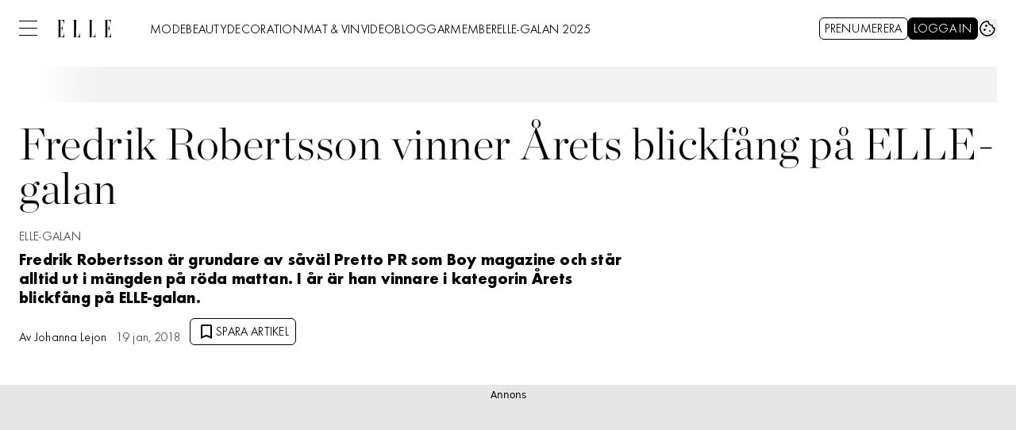

--- FILE ---
content_type: text/javascript
request_url: https://static.elle.se/5bae8c685f8d9c58d5015b70e8f8bc7ce30bd06c/_next/static/chunks/1702.9a13033ca76c8983.js
body_size: 702
content:
"use strict";(self.webpackChunk_N_E=self.webpackChunk_N_E||[]).push([[1702],{10599:(e,t,a)=>{a.d(t,{c:()=>h});var r=a(37876),s=a(14918);a(69907);var l=a(71813),n=a(71709);let i=l.tw.theme({extend:n.W,defaultVariants:{size:"small"}}),o=Object.assign(l.tw.theme({slots:{base:"flex w-full flex-col gap-4",tags:"mx-auto flex w-full flex-wrap justify-start gap-1.5 md:max-w-article"},variants:{center:{true:{tags:"justify-center"}}}}),{Tag:i}),d=l.tw.theme({extend:o.Tag}),u=Object.assign(l.tw.theme({extend:o,slots:{base:"mt-8 w-full gap-4"},defaultVariants:{center:!0}}),{Tag:d});var g=a(45456),p=a(41954);let x=(0,g.S)({theme:u}),c=x({as:"div",slot:"base"}),v=Object.assign(c,{Tags:x({as:"ul",slot:"tags"}),Tag:(0,g.Q)({as:p.A,theme:u.Tag})}),m=e=>{let{tags:t,...a}=e;return(0,r.jsx)(v,{...a,children:(0,r.jsx)(v.Tags,{children:null==t?void 0:t.map((e,t)=>{var s;return(0,r.jsx)(v.Tag,{value:e.value,link:e.link,options:null==(s=a.options)?void 0:s.$tag,partOfList:!0},t)})})})},h=(0,s.Qj)(e=>(0,r.jsx)(m,{...e}))},31702:(e,t,a)=>{a.r(t),a.d(t,{LabradorArticleFooter:()=>o});var r=a(37876),s=a(22309),l=a(14918),n=a(10599);let i=e=>{let{type:t,data:a,meta:s,descendants:l,...i}=e;return(0,r.jsx)(n.c,{tags:a.tags,options:a.options,...i})},o=(0,l.mI)(e=>(0,r.jsx)(i,{...e,...(0,s.v)({type:e.type,meta:e.meta})}))},41954:(e,t,a)=>{a.d(t,{A:()=>d});var r=a(37876),s=a(60452),l=a(71709),n=a(45456);let i=(0,n.Q)({as:"span",theme:l.W}),o=(0,n.Q)({as:"li",theme:l.W}),d=e=>{let{value:t,link:a,...l}=e,{partOfList:n=!1,...d}=l;return(0,r.jsx)(n?o:i,{...d,children:(0,r.jsx)(s.p,{...a,children:t})})}},60452:(e,t,a)=>{a.d(t,{p:()=>i});var r=a(37876),s=a(14918);a(69907);var l=a(42725);let n=e=>{let{children:t,...a}=e;return(0,r.jsx)(l.N,{content:t,...a,isOptional:!0})},i=(0,s.Qj)(e=>(0,r.jsx)(n,{...e}))},71709:(e,t,a)=>{a.d(t,{W:()=>n});var r=a(69907),s=a(71813);let l=s.tw.theme({base:["block","cursor-pointer","whitespace-nowrap","text-headline-xs"],variants:{colors:{default:["bg-primary-800","ring-primary-500/20","border-transparent","text-white","hover:bg-gray-200","hover:text-black","focus:bg-gray-300","active:bg-gray-300"],text:["text-black","ring-transparent"]},size:{small:["px-3","py-1.5"],medium:["px-3","py-2.5"],large:["px-6","py-4"],text:[]},variant:{default:["rounded-full","outline-none","ring-0","transition-all","duration-200","ease-in-out","hover:ring-0","focus:ring-4","active:ring-0"],text:["hover:underline"]}},defaultVariants:{colors:"default",size:"medium",variant:"default"}}),n=s.tw.theme({extend:l,base:"text-preview-sm",variants:(0,r.h1)(l.variants,{colors:{default:"bg-light-sand-500 hover:bg-light-sand-900 active:bg-light-sand-900 focus:bg-light-sand-500 border-transparent text-black ring-transparent focus:border-gray-700",alternative:"text-gray-800"},size:{small:"px-3 py-1",medium:"px-3 py-1.75",large:"px-6 py-2.75",video:"text-preview-sm uppercase"},variant:{default:"rounded-none border-2"}})})}}]);
//# sourceMappingURL=1702.9a13033ca76c8983.js.map

--- FILE ---
content_type: text/javascript
request_url: https://static.elle.se/5bae8c685f8d9c58d5015b70e8f8bc7ce30bd06c/_next/static/chunks/3934.29fa9d7ccc9f01bb.js
body_size: -183
content:
"use strict";(self.webpackChunk_N_E=self.webpackChunk_N_E||[]).push([[3934],{40808:(e,t,a)=>{a.d(t,{D:()=>h});var s=a(37876),n=a(14918);a(69907);let r=a(71813).tw.theme({}),l=(0,a(45456).Q)({as:"h2",theme:r}),c=e=>{let{content:t,...a}=e;return(0,s.jsx)(l,{...a,children:t})},h=(0,n.Qj)(e=>(0,s.jsx)(c,{...e}))},93934:(e,t,a)=>{a.r(t),a.d(t,{LabradorHeading:()=>h});var s=a(37876),n=a(22309),r=a(14918),l=a(40808);let c=e=>{let{data:t,meta:a}=e;return(0,s.jsx)(l.D,{content:t.content,as:t.tag,options:{className:a.className}})},h=(0,r.mI)(e=>(0,s.jsx)(c,{...e,...(0,n.v)({type:e.type,meta:e.meta})}))}}]);
//# sourceMappingURL=3934.29fa9d7ccc9f01bb.js.map

--- FILE ---
content_type: text/javascript
request_url: https://static.elle.se/5bae8c685f8d9c58d5015b70e8f8bc7ce30bd06c/_next/static/chunks/962.40381ea762a0107f.js
body_size: 726
content:
"use strict";(self.webpackChunk_N_E=self.webpackChunk_N_E||[]).push([[962],{15045:(t,a,e)=>{e.d(a,{S:()=>C});var r=e(37876),o=e(14918);e(69907);var n=e(90080),i=e(71564),s=e(52602),u=e(27227),l=e(98347);let c={quote_variant_primary:'font-primary after:content-["”"] before:content-["”"]',quote_variant_secondary:'font-primary after:content-["”"] before:content-["”"]',quote_size_default:"sm:text-quote-sm md:text-quote-lg",quote_colors_default:"",quotationMark_variant_primary:"hidden",quotationMark_variant_secondary:"hidden",quotationMark_size_default:"mb-4",quotationMark_colors_default:"",author_variant_primary:"block normal-case font-secondary",author_variant_secondary:"block normal-case font-secondary",author_size_default:"text-preview-sm md:text-gabor-md mt-3",author_colors_default:"",variant_primary:"text-center font-primary not-italic uppercase",variant_secondary:"flex items-start text-left font-primary not-italic uppercase",size_default:"w-full p-6 text-quote-sm sm:text-quote-lg",colors_default:""},d=(0,l.A)(c),m=(0,i.q)(d,c,"Quotebox"),_=(0,s.q)(m);(0,u.D)(c);let{ClassNameContext:h,ClassNameProvider:p,useClassName:v,useTheme:x}=(0,n.n)(_,c);var q=e(30009),f=e(44769),y=e(54587),k=e.n(y);let j={primary:{width:24,height:18},secondary:{width:9.5,height:7}};var b=e(17566),z=e(94397);let{Context:M,Provider:g,useComponentContext:w}=(0,q.N)(),N=Object.assign(t=>{let{children:a,className:e,variant:o,size:n,colors:i,...s}=t,u=m("variant",o,"primary"),l=m("size",n),c=m("colors",i),d=(0,f.cn)(u,l,c,e);return(0,r.jsx)(g,{value:{colors:i,size:n,variant:o},children:(0,r.jsx)("section",{className:d,...s,children:a})})},{Author:t=>{let{children:a,className:e,variant:o,size:n,colors:i,...s}=t,u=w({variant:o,size:n,colors:i}),l=m("author_variant",u.variant,"primary"),c=m("author_size",u.size),d=m("author_colors",u.colors),_=(0,f.cn)(l,c,d,e);return(0,r.jsx)("span",{className:_,...s,children:a})},Quote:t=>{let{children:a,className:e,variant:o,colors:n,size:i,...s}=t,u=w({variant:o,size:i,colors:n}),l=m("quote_variant",u.variant,"primary"),c=m("quote_size",u.size),d=m("quote_colors",u.colors),_=(0,f.cn)(l,c,d,e);return(0,r.jsx)("p",{className:_,...s,...(0,z.b)(a),children:(0,b.c)(a)})},QuotationMark:t=>{var a;let{variant:e,size:o,colors:n}=t,i=w({variant:e,size:o,colors:n}),s=m("quotationMark_variant",i.variant,"primary"),u=m("quotationMark_size",i.size),l=m("quotationMark_colors",i.colors),c=(0,f.cn)(s,u,l),{width:d,height:_}=j[null!=(a=i.variant)?a:"primary"];return(0,r.jsx)(k(),{className:c,src:"/common/image/quotation-mark.svg",alt:"quotation-mark",width:d,height:_,unoptimized:!0})}}),Q=t=>{let{author:a,quote:e,quotationMark:o,options:n,...i}=t,{$author:s,$quote:u,$quotationMark:l,...c}=null!=n?n:{};return(0,r.jsxs)(N,{...c,...i,children:[a&&(null!=o?o:(0,r.jsx)(N.QuotationMark,{...l})),(0,r.jsxs)("div",{children:[(0,r.jsx)(N.Quote,{...u,children:e}),a&&(0,r.jsx)(N.Author,{...s,children:a})]})]})},C=(0,o.Qj)(t=>(0,r.jsx)(Q,{...t}))},40962:(t,a,e)=>{e.r(a),e.d(a,{LabradorQuotebox:()=>u});var r=e(37876),o=e(22309),n=e(14918),i=e(15045);let s=t=>{let{type:a,meta:e,data:o}=t;return(0,r.jsx)(i.S,{"data-content-index":e.contentIndex,author:o.author,quote:o.quote})},u=(0,n.mI)(t=>(0,r.jsx)(s,{...t,...(0,o.v)({type:t.type,meta:t.meta})}))}}]);
//# sourceMappingURL=962.40381ea762a0107f.js.map

--- FILE ---
content_type: text/javascript
request_url: https://static.elle.se/5bae8c685f8d9c58d5015b70e8f8bc7ce30bd06c/_next/static/chunks/8447-9bb814e6057d03c2.js
body_size: 5623
content:
"use strict";(self.webpackChunk_N_E=self.webpackChunk_N_E||[]).push([[8447],{1012:(e,a,t)=>{t.r(a),t.d(a,{LabradorFallback:()=>h});var n=t(37876),r=t(22309),d=t(14918),l=t(42770),o=t(82158),i=t(93411),b=t(70117),s=t(14232);let c=e=>{let{type:a,data:t,meta:r,descendants:d}=e,[{publishedUrl:c}]=(0,l.A)();return(0,o.S)()&&!["dropZone","articlePreHeader","articlePostHeader","articlePreFooter","articlePostFooter","mediaWrapper"].includes(a)&&i.v.warn("Content box '".concat(a,"' is not supported"),{publishedUrl:c}),(0,n.jsx)(n.Fragment,{children:d.map((e,a)=>(0,n.jsx)(s.Fragment,{children:(0,b.ZC)(e)},a))})},h=(0,d.mI)(e=>(0,n.jsx)(c,{...e,...(0,r.v)({type:e.type,meta:e.meta})}))},14149:(e,a,t)=>{t.d(a,{t:()=>y});var n=t(37876),r=t(14918);t(69907);var d=t(53515),l=t(54275),o=t(47718),i=t(23403),b=t(93411);let s=e=>{try{return JSON.parse(JSON.stringify(e))}catch(a){return b.v.catch("Serialization guard failed",e),{}}},c=e=>{let{data:a,type:t}=null!=e?e:{},{title:n,seoTitle:r,titleSuffix:d,seoDescription:b,subtitle:c,canonical:h="",publishedDatetime:p="",modifiedDatetime:m="",category:u="",ogImageUrl:w}=null!=a?a:{},g=(0,o.H)([r||n],{suffix:d}),k=(0,i.Q)(b||c),x=["article","website","video.other"].includes(t)?t:"website",L=a.ogTitle||r||n||"",f=(0,i.Q)(a.ogDescription||k);return s({title:g,description:k,canonical:h,publishedDatetime:p,modifiedDatetime:m,ogTitle:L,ogDescription:f,ogType:x,category:u,ogImageUrl:w,isAccessibleForFree:(0,l.Q)(e.meta.accessLevel)})};var h=t(78100);let p=e=>{let a="front"===e.type&&e.data.publishedUrl.includes("etikett"),t=e.meta.seoDisableIndexing,n=a&&(e.data.counter||"")<(0,h.$)("seo.etikett.minimumArticles");return t||n};var m=t(77328),u=t.n(m),w=t(14232);let g=(0,h.$)("mobileApp.meta.al:web:should_fallback")||"true",k=(0,h.$)("mobileApp.meta.al:android:url"),x=(0,h.$)("mobileApp.meta.al:android:app_name"),L=(0,h.$)("mobileApp.meta.al:android:package"),f=(0,h.$)("mobileApp.meta.al:ios:url"),j=(0,h.$)("mobileApp.meta.al:ios:app_store_id"),G=(0,h.$)("mobileApp.meta.al:ios:app_name"),v=[g&&k&&x&&L&&f&&j&&G?(0,n.jsxs)(w.Fragment,{children:[(0,n.jsx)("meta",{property:"al:web:should_fallback",content:g}),(0,n.jsx)("meta",{property:"al:android:url",content:k}),(0,n.jsx)("meta",{property:"al:android:app_name",content:x}),(0,n.jsx)("meta",{property:"al:android:package",content:L}),(0,n.jsx)("meta",{property:"al:ios:url",content:f}),(0,n.jsx)("meta",{property:"al:ios:app_store_id",content:j}),(0,n.jsx)("meta",{property:"al:ios:app_name",content:G})]},"appFacebookDeepLinks"):void 0],A=e=>{let{pageData:a}=e,{title:t,description:r,canonical:l,publishedDatetime:o,modifiedDatetime:i,category:b,ogTitle:s,ogDescription:h,ogType:m,ogImageUrl:w,isAccessibleForFree:g}=c(a),k=p(a);return(0,n.jsxs)(u(),{children:[(0,n.jsx)("meta",{name:"isAccessibleForFree",content:String(g)}),(0,n.jsx)("meta",{name:"viewport",content:"initial-scale=1.0, width=device-width"}),(0,n.jsx)("title",{children:t}),(0,n.jsx)("meta",{name:"title",content:t},"metaTitle"),(0,n.jsx)("meta",{name:"description",content:r},"metaDescription"),(0,n.jsx)("link",{rel:"canonical",href:l}),(0,n.jsx)("meta",{name:"keywords",content:a.data.keywords}),(0,n.jsx)("meta",{property:"og:type",content:m},"ogType"),(0,n.jsx)("meta",{property:"og:url",content:l},"ogUrl"),(0,n.jsx)("meta",{property:"og:title",content:s},"ogTitle"),(0,n.jsx)("meta",{property:"og:description",content:h},"ogDescription"),(0,n.jsx)("meta",{name:"page-modified",content:i}),"article"===m&&(0,n.jsxs)(n.Fragment,{children:[(0,n.jsx)("meta",{property:"article:published_time",content:o}),(0,n.jsx)("meta",{property:"article:section",content:b})]}),w&&(0,n.jsxs)(n.Fragment,{children:[(0,n.jsx)("meta",{property:"og:image",content:w},"ogImage"),(0,n.jsx)("meta",{property:"og:image:width",content:"1200"},"ogImageWidth"),(0,n.jsx)("meta",{property:"og:image:height",content:"667"},"ogImageWidth")]}),(0,n.jsx)("meta",{name:"twitter:card",content:"summary_large_image"},"twitterCard"),(0,n.jsx)("meta",{name:"twitter:title",content:s},"twitterTitle"),(0,n.jsx)("meta",{name:"twitter:description",content:h},"twitterDescription"),w&&(0,n.jsx)(n.Fragment,{children:(0,n.jsx)("meta",{name:"twitter:image",content:w},"twitterImage")}),(0,n.jsx)("meta",{name:"robots",content:"max-image-preview:large"}),k&&(0,n.jsx)("meta",{name:"robots",content:"max-image-preview:large,noindex"}),(0,n.jsx)("link",{rel:"preconnect",href:(0,d.N)()}),(0,n.jsx)("link",{rel:"preconnect",href:"https://securepubads.g.doubleclick.net"}),(0,n.jsx)("link",{rel:"dns-prefetch",href:"https://securepubads.g.doubleclick.net"}),v]})},y=(0,r.Qj)(e=>(0,n.jsx)(A,{...e}))},22309:(e,a,t)=>{t.d(a,{v:()=>d});var n=t(93411),r=t(65364);let d=e=>{if("true"===r.env.COMPONENTS_METADATA_DEBUG)try{return{"data-debug":JSON.stringify(null!=e?e:{}).replace(/"/g,"")}}catch(a){n.v.catch({props:e,error:a});return}}},23403:(e,a,t)=>{t.d(a,{Q:()=>n});let n=e=>e?e.replace(/<\/?[^>]+(>|$)/g,""):""},28095:(e,a,t)=>{t.d(a,{b:()=>function e(a,t){for(let n of a){if(n.type===t)return n;if(n.children.length){let a=e(n.children,t);if(a)return a}}},k:()=>function e(a,t){return a.reduce((a,n)=>{var r;return(n.type===t&&a.push(n),null==(r=n.children)?void 0:r.length)?[...a,...e(n.children,t)]:a},[])}})},28379:(e,a,t)=>{t.d(a,{w:()=>d});var n=t(18847),r=t.n(n);let d={AdTemplate:r()(()=>Promise.all([t.e(6231),t.e(146)]).then(t.bind(t,10146)).then(e=>e.LabradorAdTemplate),{loadableGenerated:{webpack:()=>[10146]}}),Adunit:r()(()=>Promise.all([t.e(6231),t.e(3405)]).then(t.bind(t,83405)).then(e=>e.LabradorAdunit),{loadableGenerated:{webpack:()=>[83405]}}),AffiliateGallery:r()(()=>Promise.all([t.e(4445),t.e(3828),t.e(2359),t.e(8974)]).then(t.bind(t,39705)).then(e=>e.LabradorAffiliateGallery),{loadableGenerated:{webpack:()=>[39705]}}),AffiliateItem:r()(()=>t.e(3547).then(t.bind(t,13547)).then(e=>e.LabradorAffiliateItem),{loadableGenerated:{webpack:()=>[13547]}}),Article:r()(()=>Promise.all([t.e(6231),t.e(872),t.e(7468)]).then(t.bind(t,77468)).then(e=>e.LabradorArticle),{loadableGenerated:{webpack:()=>[77468]}}),ArticleFooter:r()(()=>t.e(1702).then(t.bind(t,31702)).then(e=>e.LabradorArticleFooter),{loadableGenerated:{webpack:()=>[31702]}}),ArticleHeader:r()(()=>Promise.all([t.e(1914),t.e(3207),t.e(605),t.e(4054)]).then(t.bind(t,97031)).then(e=>e.LabradorArticleHeader),{loadableGenerated:{webpack:()=>[97031]}}),ArticleSlider:r()(()=>Promise.all([t.e(9872),t.e(7326)]).then(t.bind(t,17326)).then(e=>e.LabradorArticleSlider),{loadableGenerated:{webpack:()=>[17326]}}),ArticleTeaserBodytext:r()(()=>t.e(9476).then(t.bind(t,69476)).then(e=>e.LabradorArticleTeaserBodytext),{loadableGenerated:{webpack:()=>[69476]}}),ArticleTeaserDefault:r()(()=>t.e(2319).then(t.bind(t,22319)).then(e=>e.LabradorArticleTeaserDefault),{loadableGenerated:{webpack:()=>[22319]}}),ArticleTeaser:r()(()=>t.e(63).then(t.bind(t,20063)).then(e=>e.LabradorArticleTeaser),{loadableGenerated:{webpack:()=>[20063]}}),Banner:r()(()=>t.e(1703).then(t.bind(t,61703)).then(e=>e.LabradorBanner),{loadableGenerated:{webpack:()=>[61703]}}),BlogSlider:r()(()=>Promise.all([t.e(4445),t.e(3828),t.e(2359),t.e(1434)]).then(t.bind(t,87264)).then(e=>e.LabradorBlogSlider),{loadableGenerated:{webpack:()=>[87264]}}),Bodytext:r()(()=>t.e(1513).then(t.bind(t,71513)).then(e=>e.LabradorBodytext),{loadableGenerated:{webpack:()=>[71513]}}),Box:r()(()=>t.e(788).then(t.bind(t,50788)).then(e=>e.LabradorBox),{loadableGenerated:{webpack:()=>[50788]}}),Byline:r()(()=>t.e(3555).then(t.bind(t,23555)).then(e=>e.LabradorByline),{loadableGenerated:{webpack:()=>[23555]}}),Checkbox:r()(()=>t.e(3613).then(t.bind(t,63613)).then(e=>e.LabradorCheckbox),{loadableGenerated:{webpack:()=>[63613]}}),Columns:r()(()=>t.e(5984).then(t.bind(t,95984)).then(e=>e.LabradorColumns),{loadableGenerated:{webpack:()=>[95984]}}),ContactEditorial:r()(()=>Promise.all([t.e(6611),t.e(3218),t.e(1044),t.e(2172)]).then(t.bind(t,63209)).then(e=>e.LabradorContactEditorial),{loadableGenerated:{webpack:()=>[63209]}}),ContentLock:r()(()=>t.e(1912).then(t.bind(t,51912)).then(e=>e.LabradorContentLock),{loadableGenerated:{webpack:()=>[51912]}}),CourseCountdown:r()(()=>t.e(1284).then(t.bind(t,81284)).then(e=>e.LabradorCourseCountdown),{loadableGenerated:{webpack:()=>[81284]}}),CoverBox:r()(()=>t.e(853).then(t.bind(t,70853)).then(e=>e.LabradorCoverBox),{loadableGenerated:{webpack:()=>[70853]}}),CustomLinks:r()(()=>t.e(642).then(t.bind(t,60642)).then(e=>e.LabradorCustomLinks),{loadableGenerated:{webpack:()=>[60642]}}),DirektBanner:r()(()=>t.e(1823).then(t.bind(t,21823)).then(e=>e.LabradorDirektBanner),{loadableGenerated:{webpack:()=>[21823]}}),DirektTeaser:r()(()=>Promise.all([t.e(3794),t.e(1265)]).then(t.bind(t,23299)).then(e=>e.LabradorDirektTeaser),{loadableGenerated:{webpack:()=>[23299]}}),Emphasis:r()(()=>t.e(5914).then(t.bind(t,93533)).then(e=>e.LabradorEmphasis),{loadableGenerated:{webpack:()=>[93533]}}),ExpertSlider:r()(()=>Promise.all([t.e(3828),t.e(3380),t.e(8992)]).then(t.bind(t,38992)).then(e=>e.LabradorExpertSlider),{loadableGenerated:{webpack:()=>[38992]}}),Facebook:r()(()=>t.e(5364).then(t.bind(t,35364)).then(e=>e.LabradorFacebook),{loadableGenerated:{webpack:()=>[35364]}}),FactBox:r()(()=>t.e(5839).then(t.bind(t,65839)).then(e=>e.LabradorFactBox),{loadableGenerated:{webpack:()=>[65839]}}),Fallback:r()(()=>Promise.resolve().then(t.bind(t,1012)).then(e=>e.LabradorFallback),{loadableGenerated:{webpack:()=>[1012]}}),Front:r()(()=>t.e(2963).then(t.bind(t,12963)).then(e=>e.LabradorFront),{loadableGenerated:{webpack:()=>[12963]}}),Heading:r()(()=>t.e(3934).then(t.bind(t,93934)).then(e=>e.LabradorHeading),{loadableGenerated:{webpack:()=>[93934]}}),HighlightedArticles:r()(()=>Promise.all([t.e(4445),t.e(538),t.e(3828),t.e(7034)]).then(t.bind(t,47034)).then(e=>e.LabradorHighlightedArticles),{loadableGenerated:{webpack:()=>[47034]}}),Image:r()(()=>t.e(2415).then(t.bind(t,54796)).then(e=>e.LabradorImage),{loadableGenerated:{webpack:()=>[54796]}}),Instagram:r()(()=>t.e(7176).then(t.bind(t,17176)).then(e=>e.LabradorInstagram),{loadableGenerated:{webpack:()=>[17176]}}),JwVideoArticle:r()(()=>Promise.all([t.e(3207),t.e(5617)]).then(t.bind(t,86982)).then(e=>e.LabradorJwVideoArticle),{loadableGenerated:{webpack:()=>[86982]}}),JwVideoShoppable:r()(()=>t.e(8285).then(t.bind(t,28285)).then(e=>e.LabradorJwVideoShoppable),{loadableGenerated:{webpack:()=>[28285]}}),JwVideoTeaser:r()(()=>Promise.all([t.e(7391),t.e(4154)]).then(t.bind(t,17391)).then(e=>e.LabradorJwVideoTeaser),{loadableGenerated:{webpack:()=>[17391]}}),JwVideo:r()(()=>Promise.all([t.e(9155),t.e(3207),t.e(7391),t.e(3696)]).then(t.bind(t,47757)).then(e=>e.LabradorJwVideo),{loadableGenerated:{webpack:()=>[47757]}}),KeesingGames:r()(()=>t.e(6902).then(t.bind(t,46902)).then(e=>e.LabradorKeesingGames),{loadableGenerated:{webpack:()=>[46902]}}),LabradorImage:r()(()=>t.e(1710).then(t.bind(t,71710)).then(e=>e.LabradorLabradorImage),{loadableGenerated:{webpack:()=>[71710]}}),LineBreak:r()(()=>t.e(5095).then(t.bind(t,5095)).then(e=>e.LabradorLineBreak),{loadableGenerated:{webpack:()=>[5095]}}),List:r()(()=>t.e(2072).then(t.bind(t,42072)).then(e=>e.LabradorList),{loadableGenerated:{webpack:()=>[42072]}}),Markup:r()(()=>t.e(316).then(t.bind(t,20316)).then(e=>e.LabradorMarkup),{loadableGenerated:{webpack:()=>[20316]}}),MemberOffers:r()(()=>t.e(7437).then(t.bind(t,27437)).then(e=>e.LabradorMemberOffers),{loadableGenerated:{webpack:()=>[27437]}}),MostRead:r()(()=>t.e(8514).then(t.bind(t,48514)).then(e=>e.LabradorMostRead),{loadableGenerated:{webpack:()=>[48514]}}),NewsletterSignup:r()(()=>Promise.all([t.e(6611),t.e(4650),t.e(7626)]).then(t.bind(t,1167)).then(e=>e.LabradorNewsletterSignup),{loadableGenerated:{webpack:()=>[1167]}}),Paragraph:r()(()=>t.e(2907).then(t.bind(t,32907)).then(e=>e.LabradorParagraph),{loadableGenerated:{webpack:()=>[32907]}}),Quotebox:r()(()=>t.e(962).then(t.bind(t,40962)).then(e=>e.LabradorQuotebox),{loadableGenerated:{webpack:()=>[40962]}}),RadioButton:r()(()=>t.e(3595).then(t.bind(t,43595)).then(e=>e.LabradorRadioButton),{loadableGenerated:{webpack:()=>[43595]}}),RichTextBox:r()(()=>t.e(8825).then(t.bind(t,18825)).then(e=>e.LabradorRichTextBox),{loadableGenerated:{webpack:()=>[18825]}}),Row:r()(()=>t.e(8667).then(t.bind(t,78667)).then(e=>e.LabradorRow),{loadableGenerated:{webpack:()=>[78667]}}),SavedArticles:r()(()=>Promise.all([t.e(3310),t.e(2346)]).then(t.bind(t,97387)).then(e=>e.LabradorSavedArticles),{loadableGenerated:{webpack:()=>[97387]}}),ShowsSlider:r()(()=>Promise.all([t.e(4445),t.e(3828),t.e(2359),t.e(3118)]).then(t.bind(t,94764)).then(e=>e.LabradorShowsSlider),{loadableGenerated:{webpack:()=>[94764]}}),SlideShow:r()(()=>Promise.all([t.e(3828),t.e(3380),t.e(2544)]).then(t.bind(t,92544)).then(e=>e.LabradorSlideShow),{loadableGenerated:{webpack:()=>[92544]}}),Slider:r()(()=>Promise.all([t.e(4445),t.e(3828),t.e(2359),t.e(4527)]).then(t.bind(t,65435)).then(e=>e.LabradorSlider),{loadableGenerated:{webpack:()=>[65435]}}),SubscriptionDetails:r()(()=>t.e(3520).then(t.bind(t,3520)).then(e=>e.LabradorSubscriptionDetails),{loadableGenerated:{webpack:()=>[3520]}}),TagsIndex:r()(()=>t.e(7229).then(t.bind(t,17229)).then(e=>e.LabradorTagsIndex),{loadableGenerated:{webpack:()=>[17229]}}),Tiktok:r()(()=>t.e(889).then(t.bind(t,80889)).then(e=>e.LabradorTiktok),{loadableGenerated:{webpack:()=>[80889]}}),TrendingMenu:r()(()=>t.e(393).then(t.bind(t,50393)).then(e=>e.LabradorTrendingMenu),{loadableGenerated:{webpack:()=>[50393]}}),Twitter:r()(()=>t.e(7510).then(t.bind(t,17510)).then(e=>e.LabradorTwitter),{loadableGenerated:{webpack:()=>[17510]}}),VideoReels:r()(()=>t.e(2736).then(t.bind(t,32736)).then(e=>e.LabradorVideoReels),{loadableGenerated:{webpack:()=>[32736]}}),Youplay:r()(()=>Promise.all([t.e(3207),t.e(4891)]).then(t.bind(t,75396)).then(e=>e.LabradorYouplay),{loadableGenerated:{webpack:()=>[75396]}}),Youtube:r()(()=>t.e(6720).then(t.bind(t,26720)).then(e=>e.LabradorYoutube),{loadableGenerated:{webpack:()=>[26720]}})}},39769:(e,a,t)=>{t.d(a,{s:()=>u});var n=t(37876),r=t(14918);t(69907);var d=t(61485),l=t(36231),o=t(84088),i=t(78100),b=t(77328),s=t.n(b),c=t(45105),h=t.n(c),p=t(68181);let m=e=>{var a,t,r;let{pageMeta:b={},adsData:c={}}=e,{isNativeAd:m,hideAds:u,explicitContent:w,device:g,firstVideoAutoStart:k}=b;if(m||u)return null;let x=(0,o.m)(),{adsPreConfig:L={},...f}=c,j="".concat((0,p.b0)(null==L?void 0:L.enableDemandManager)||(null==L?void 0:L.enableDemandManager)==="true"),G="".concat((null==L?void 0:L.enableAdnami)==="true"),v=(null==L||null==(a=L.siteAdsBundleVersions)?void 0:a.bundleVersion)||"",A=null==L?void 0:L.adsBundleUrl;(0,l.Rm)("adsBundlePath",A);let y="v=".concat(v,"-").concat("07"),{host:S}=(0,d.L)(),T="https://cdn.allermedia.se/seenthis/high-impact.min.js",P="https://macro.adnami.io/macro/spec/adsm.macro.747590aa-4758-4281-839e-4b9b65def16a.js",B="https://securepubads.g.doubleclick.net/tag/js/gpt.js",F="".concat(A,"?").concat(y),C="/common/js/ads/adnami-conf.js",I=c.adsUniqueId||"",D=(0,i.$)("ads.preload.enabled"),_={pageMeta:{isNativeAd:m,hideAds:u,explicitContent:w,device:g,firstVideoAutoStart:k},adsData:{...f},hostName:S,topAdTarget:"top_ad-".concat(I),loadedByAdsLib:{demandManager:!0,gpt:x.includes("motherhood")}},M=JSON.stringify(_);return(0,n.jsxs)(n.Fragment,{children:[(0,n.jsxs)(s(),{children:[j&&(0,n.jsx)("link",{rel:"preload",href:"https://micro.rubiconproject.com/prebid/dynamic/13012.js",as:"script",referrerPolicy:"strict-origin-when-cross-origin"}),D&&(0,n.jsxs)(n.Fragment,{children:[G&&(0,n.jsxs)(n.Fragment,{children:[(0,n.jsx)("link",{rel:"preload",href:C,as:"script"}),(0,n.jsx)("link",{rel:"preload",href:P,as:"script"}),(0,n.jsx)("link",{rel:"preload",href:T,as:"script"})]}),!(null==(t=_.loadedByAdsLib)?void 0:t.gpt)&&(0,n.jsx)("link",{rel:"preload",href:B,as:"script"}),(0,n.jsx)("link",{rel:"preload",href:F,as:"script",crossOrigin:x.includes("motherhood")?"anonymous":void 0})]})]}),G&&(0,n.jsxs)(n.Fragment,{children:[(0,n.jsx)(h(),{id:"adnami-ads-conf",src:C}),(0,n.jsx)(h(),{id:"adnami-ads-formats",src:P}),(0,n.jsx)(h(),{id:"seenthis",src:T})]}),!(null==(r=_.loadedByAdsLib)?void 0:r.gpt)&&(0,n.jsx)(h(),{id:"gpt-initiator",src:"".concat(B)}),(0,n.jsx)(h(),{id:"ads-manager",src:F,"data-ads-conf":M,crossOrigin:x.includes("motherhood")?"anonymous":void 0})]})},u=(0,r.Qj)(e=>(0,n.jsx)(m,{...e}))},47718:(e,a,t)=>{t.d(a,{H:()=>o});var n=t(65135),r=t(68181),d=t(48969),l=t(36965);let o=(e,a)=>{let{separator:t="",prefix:n="",suffix:r="",filter:d=i}=null!=a?a:{},l=d?e.filter(d):e;return"".concat(n).concat(l.join(t)).concat(r)},i=e=>(0,r.EA)(e)&&(0,d.Pe)(e)&&!(0,n.A)(e)&&!(0,l.G)(e)},54275:(e,a,t)=>{t.d(a,{Q:()=>n});let n=e=>(null!=e?e:"open")==="open"},57148:(e,a,t)=>{t.d(a,{r:()=>d});var n=t(82158),r=t(93411);let d=(e,a,t)=>{var d;if(!(0,n.S)()&&!a&&"function"==typeof(null==(d=window.ama)?void 0:d.init)){if(!e)return r.v.warn("Ads unique ID is missing");window.ama.adsUniqueId="".concat(e),window.ama.domLoaded=window.ama.domLoaded||{},window.ama.init(e,{isSecondArticle:t})}}},65135:(e,a,t)=>{t.d(a,{A:()=>d});var n=t(557),r=t(96776);let d=function(e){return("number"==typeof e||(0,r.A)(e)&&"[object Number]"==(0,n.A)(e))&&e!=+e}},67272:(e,a,t)=>{t.d(a,{m:()=>function e(a,t){return t.filter(t=>{var n;return!a.includes(t.meta.selector)&&((null==(n=t.children)?void 0:n.length)>0&&(t.children=e(a,t.children)),!0)})}})},70117:(e,a,t)=>{t.d(a,{N_:()=>s,ZC:()=>i,q5:()=>b});var n=t(37876),r=t(28379),d=t(1012);t(14232);let l=Object.keys(r.w).reduce((e,a)=>(e[a.toLowerCase()]=a,e),{});function o(e){var a;let t=function(e){let a=l[e.toLowerCase()],t=r.w[a];return t||d.LabradorFallback}(e.type.replace(/^labrador/,""));return(0,n.jsx)(t,{...{type:(a=e).type,data:a.data,meta:a.meta,descendants:a.children}})}function i(e){return o(e)}function b(e){return o(e)}function s(e,a){let t=null==a?void 0:a.find(a=>a.meta.selector===e);if(t)return o(t)}},96123:(e,a,t)=>{t.d(a,{p:()=>u});var n=t(37876),r=t(56079),d=t(96095),l=t(20876),o=t(57046),i=t(28095),b=t(67272),s=t(14232),c=t(42770);let h=e=>{let{sourceRoute:a,pagesToAutoLoad:t=2,pageData:n,intersectionTargetElement:r}=e,[{device:d}]=(0,c.A)(),[h,p]=(0,s.useState)(!1),[m,u]=(0,s.useState)(!1),[w,g]=(0,s.useState)([]),k=(0,s.useCallback)(async()=>{var e;let t=(0,l.I)("/api/page");if(!t||h||m)return;p(!0),t.search=new URLSearchParams({route:a,exclude:(0,i.k)([...n.children,...w],"articleTeaser").map(e=>e.meta.articleId).join(","),device:d}).toString();let r=await o.L.get(t.href),s=null==r?void 0:r.data;return s&&(s.children=(0,b.m)(["highlightedArticles","trendingMenu"],s.children),g(e=>[...e,s])),u(!s||(null==s||null==(e=s.children)?void 0:e.length)===0),p(!1),s},[n,w,a,d,h,m]);return(0,s.useEffect)(()=>{if(!r.current||w.length>=t)return;let e=new IntersectionObserver(a=>{let[t]=a;(t.isIntersecting||t.boundingClientRect.top<0)&&!h&&k().then(a=>{var t;return!(null==a||null==(t=a.children)?void 0:t.length)&&e.disconnect()})});return e.observe(r.current),()=>e.disconnect()},[w,h,r,k,t]),(0,s.useMemo)(()=>({loading:h,pages:w,loadNextPage:k,endReached:m}),[h,w,k,m])};var p=t(57148),m=t(70117);let u=e=>{let{pageData:a,sourceRoute:t,headline:l}=e,o=(0,s.useRef)(null),{loading:i,pages:b,loadNextPage:c,endReached:u}=h({sourceRoute:t,pagesToAutoLoad:2,pageData:a,intersectionTargetElement:o}),w=(0,s.useDeferredValue)(b[b.length-1]);return(0,s.useEffect)(()=>{w&&(0,p.r)(w.meta.adsUniqueId,w.meta.isNativeAd)},[w]),(0,n.jsxs)(n.Fragment,{children:[b.length>0&&l,b.map((e,a)=>(0,n.jsx)(s.Fragment,{children:(0,m.q5)(e)},a)),b.length>=2&&!i&&!u&&(0,n.jsx)(r.$,{content:"Mer",options:{onClick:c,className:"!flex mx-auto my-10"}}),i&&(0,n.jsx)(d.y,{}),(0,n.jsx)("div",{ref:o,className:"relative bottom-[300vh]"})]})}}}]);
//# sourceMappingURL=8447-9bb814e6057d03c2.js.map

--- FILE ---
content_type: text/javascript
request_url: https://static.elle.se/5bae8c685f8d9c58d5015b70e8f8bc7ce30bd06c/_next/static/chunks/8667.06f89a5e38527d07.js
body_size: 1045
content:
"use strict";(self.webpackChunk_N_E=self.webpackChunk_N_E||[]).push([[8667],{18396:(t,e,n)=>{n.d(e,{C:()=>l});var o=n(71813);let l=(t,e)=>{let{desktop:n,mobile:l}=null!=t?t:{};if(!n&&!l)return null;let r=l&&e&&"wings ".concat(l.replace("bg","wings")),a=n&&e&&"sm:wings sm:".concat(n.replace("bg","wings"));return o.tw.join("bg",l,r,n&&"sm:".concat(n),a)}},30546:(t,e,n)=>{n.d(e,{a:()=>s});var o=n(71813);let l=n(14073).O,r=Object.assign(o.tw.theme({slots:{base:["group/row","row","relative","mx-auto","grid","w-full","max-w-grid","auto-rows-min","grid-cols-12","gap-grid","empty:hidden","group-[]/row:flex","group-[]/row:flex-col","[&:not(:has(.box))]:flex","[&:not(:has(.box))]:flex-col","[&:not(:has(:not(.box:empty)))]:hidden","[&.bg]:py-grid-gap"],headline:["col-span-12","w-full","text-black","text-headline-sm","after:h-0.25","after:bg-black","sm:text-headline-md"],caption:["col-span-12","w-full","text-black","text-body-sm"],footer:["col-span-12","flex","w-full","items-center","justify-center","[&:not(:first-child)]:mt-12"]}}),{Button:l}),{Button:a}=r,s=Object.assign(o.tw.theme({extend:r,slots:{base:[],headline:["text-gabor-sm","sm:text-gabor-md","font-secondary","-mb-3","uppercase"],caption:["text-paragraph-md"],footer:["[&:not(:first-child)]:mt-6.5"]}}),{Button:a})},31054:(t,e,n)=>{n.d(e,{f:()=>x});var o=n(37876),l=n(14918),r=n(69907),a=n(56079),s=n(30546),i=n(45456);let d=(0,i.S)({theme:s.a}),c=d({as:"div",slot:"base"}),u=d({as:"div",slot:"headline"}),p=d({as:"div",slot:"caption"}),h=Object.assign(c,{Headline:u,Caption:p,Footer:d({as:"footer",slot:"footer"}),Button:(0,i.Q)({as:a.$,theme:s.a.Button})}),m=t=>{var e;let{button:n,caption:l,content:a,footer:s,headline:i,...d}=t;return(0,o.jsxs)(h,{...d,children:[i&&(0,o.jsx)(h.Headline,{children:i}),l&&(0,o.jsx)(h.Caption,{children:l}),a,(s||n)&&(0,o.jsxs)(h.Footer,{children:[s,n&&(0,o.jsx)(h.Button,{...(0,r.v6)({options:null==(e=d.options)?void 0:e.$button},n)})]})]})},x=(0,l.Qj)(t=>(0,o.jsx)(m,{...t}))},55835:(t,e,n)=>{n.d(e,{t:()=>l});var o=n(71813);function l(t){let{viewportVisibility:e="",hideViewport:n={mobile:!1,desktop:!1}}=t,l=n.mobile||"desktop"===e,r=n.desktop||"mobile"===e;return o.tw.join(r&&"sm:hidden",l&&"max-sm:hidden")}},57467:(t,e,n)=>{n.d(e,{p:()=>o});let o=t=>null==t?void 0:t.reduce((t,e)=>{if(["box","columns","row"].includes(e.type))t+=o(e.children);else{var n;t+=(null==e||null==(n=e.children)?void 0:n.length)||1}return t},0)},78667:(t,e,n)=>{n.r(e),n.d(e,{LabradorRow:()=>b});var o=n(37876),l=n(22309),r=n(14918),a=n(31054),s=n(44769),i=n(57467),d=n(55835),c=n(69907),u=n(18396);let p=t=>{switch(t){case"left":return"text-left";case"center":return"text-center";case"right":return"text-right";default:return null}};var h=n(70117),m=n(14232);let x=t=>{let{type:e,data:n,meta:l,descendants:r,options:x,...b}=t;if(!(0,i.p)(r))return null;let f=(0,u.C)(l.backgroundColor,!0),g=(0,d.t)({viewportVisibility:l.viewportVisibility,hideViewport:l.hideViewport}),w=r.map((t,e)=>(0,o.jsx)(m.Fragment,{children:(0,h.ZC)(t)},e)),v=l.contentIndex,j=l.frontRowType,y=p(l.textAlignRowTitle);return(0,o.jsx)(a.f,{headline:n.title,content:w,button:n.rowButton,options:(0,c.lL)({className:(0,s.cn)(f,g),$headline:{className:(0,s.cn)(y)}},x),"data-content-index":v,"data-row-type":j,...b})},b=(0,r.mI)(t=>(0,o.jsx)(x,{...t,...(0,l.v)({type:t.type,meta:t.meta})}))}}]);
//# sourceMappingURL=8667.06f89a5e38527d07.js.map